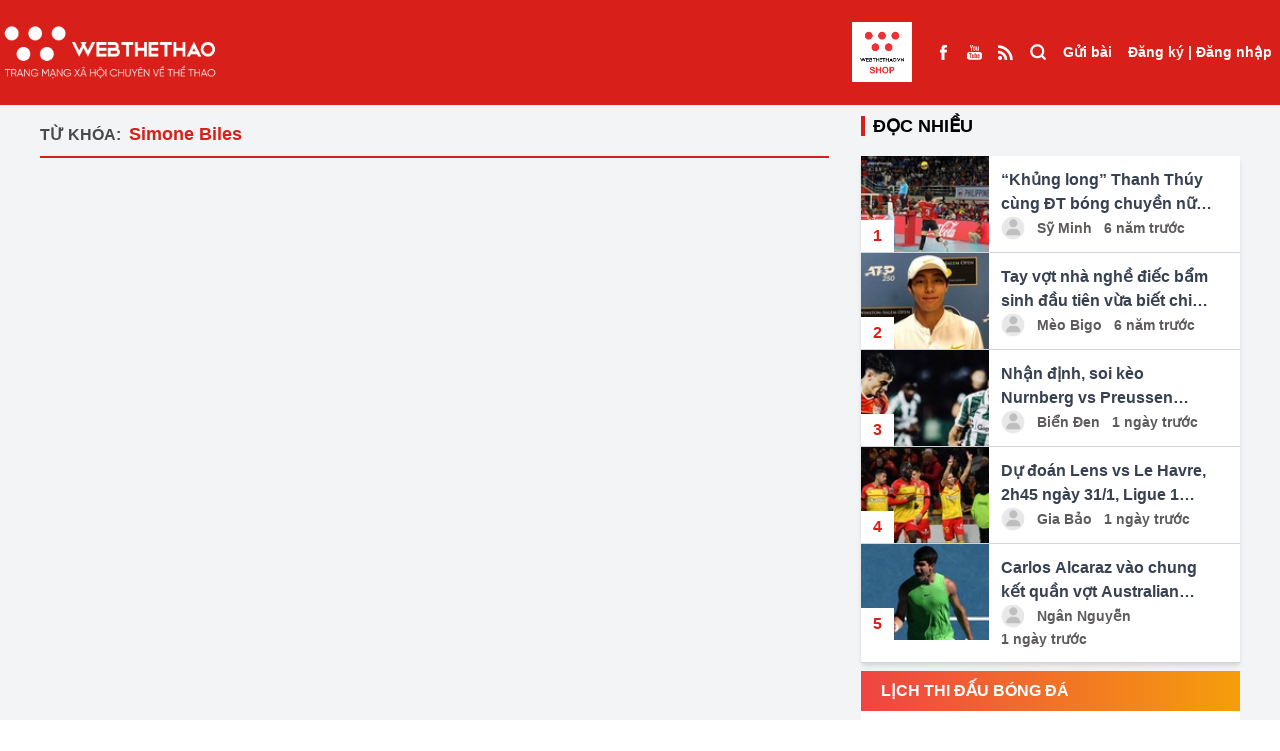

--- FILE ---
content_type: text/html; charset=UTF-8
request_url: https://webthethao.vn/tag/simone-biles/trang-2.htm
body_size: 10309
content:
<!doctype html>
<html lang="vi">

<head>
<link rel="dns-prefetch" href="//webthethao.vn">
<link rel="dns-prefetch" href="//schema.org">
<link rel="dns-prefetch" href="//www.facebook.com">
<link rel="dns-prefetch" href="//www.youtube.com">
<link rel="dns-prefetch" href="//video.mocha.com.vn">
<link rel="dns-prefetch" href="//lotus.vn">
<link rel="dns-prefetch" href="//twitter.com">
<link rel="dns-prefetch" href="//static.amcdn.vn">
<link rel="dns-prefetch" href="//pagead2.googlesyndication.com">
<link rel="dns-prefetch" href="//connect.facebook.net">
<link rel="dns-prefetch" href="//www.googletagmanager.com">
<link rel="dns-prefetch" href="//jsc.mgid.com">
<link rel="dns-prefetch" href="//fonts.googleapis.com">
<link rel="dns-prefetch" href="//shop.webthethao.vn">
<link rel="dns-prefetch" href="//cdnmedia.webthethao.vn">
<link rel="dns-prefetch" href="//media.webthethao.vn">
<link rel="dns-prefetch" href="//images.dmca.com">
    <meta charset="UTF-8">

    <meta name="viewport" device="Tablet"
          content="width=device-width, user-scalable=yes, initial-scale=0.7">

<title>Simone Biles - Trang 2</title>
<meta name="description" content="Simone Biles - Cập nhật tin tức Simone Biles mới nhất trong ngày hôm nay. Đọc báo thể thao, bóng đá 24h qua nhanh nhất trên Webthethao.vn - Trang 2">
<meta name="keywords" content="Simone Biles, thể thao, tin the thao, thể thao 24h, bong da,  webthethao">
<meta property="og:title" content="Simone Biles - Trang 2" />
<meta property="og:description" content="Simone Biles - Cập nhật tin tức Simone Biles mới nhất trong ngày hôm nay. Đọc báo thể thao, bóng đá 24h qua nhanh nhất trên Webthethao.vn - Trang 2" />
<meta property="og:url" content="https://webthethao.vn/tag/simone-biles.htm" />
<meta property="og:image" content="https://webthethao.vn/assets/images/logo/logo-dark.png" />

<meta name="twitter:title" content="Simone Biles - Trang 2" />
<meta name="twitter:description" content="Simone Biles - Cập nhật tin tức Simone Biles mới nhất trong ngày hôm nay. Đọc báo thể thao, bóng đá 24h qua nhanh nhất trên Webthethao.vn - Trang 2" />
<meta name="twitter:image0" content="https://webthethao.vn/assets/images/logo/logo-dark.png" />


<meta name="robots" content="index, follow">
<meta name="Googlebot-News" content="index, follow, archive, snippet">
<meta name="googlebot" content="index, follow, archive, snippet">
<meta name="author" content="Webthethao">
<meta name="revisit-after" content="1 days">
<meta http-equiv="content-language" itemprop="inLanguage" content="vi">
<meta http-equiv="X-UA-Compatible" content="IE=edge">
<meta name="geo.region" content="VN-HN">
<meta name="geo.position" content="21.02945;105.854444">
<meta name="ICBM" content="21.02945;105.854444">
<meta property="fb:app_id" content="2266229353611644">
<meta property="fb:pages" content="655646557910944">
<meta property="fb:pages" content="107134930868100" />
<meta name="copyright" content="Copyright © 2016 by Webthethao.vn">
<meta name="google-site-verification" content="vQ9zi8doJcHEXxQjBz7uuB9wI_lRrjQrPc_ucZV4Xrk"/>
<meta name="msvalidate.01" content="6A323F87F77507B83D7957ED4C4233DE"/>
<meta name="_mg-domain-verification" content="d9e4c41928d324c8e3be83d51d4022c7" />

<script type="application/ld+json">
    {
      "@context": "http://schema.org",
      "@type"   : "Organization",
      "url" 	: "https://webthethao.vn/",
      "logo"	: "https://webthethao.vn/assets/images/logo-webthethao.png",
      "contactPoint": [
        {
          "@type": "ContactPoint",
          "telephone": "+84-912-075-444",
          "contactType": "customer service"
        }
      ]
    }
</script>
<script type="application/ld+json">
    {
      "@context": "http://schema.org",
      "@type": "Person",
      "name": "Webthethao",
      "url": "https://webthethao.vn/",
      "sameAs": [
        "https://www.facebook.com/Webthethao/",
        "https://www.youtube.com/channel/UC2a936AmApEcBeUWnMdIoJQ",
        "http://video.mocha.com.vn/webthethao-cn40239",
        "https://lotus.vn/w/profile/14863935986803185.htm",
        "http://video.mocha.com.vn/webthethao-cn40239",
        "https://twitter.com/WebTheThaovn"
      ]
    }
</script>


    
    <script async src="https://static.amcdn.vn/tka/cdn.js" type="text/javascript"></script>
    <script>
        var arfAsync = arfAsync || [];
    </script>
    <script id="arf-core-js" onerror="window.arferrorload=true;" src="//media1.admicro.vn/cms/Arf.min.js"
            async></script>
    <link rel="dns-prefetch" href="//adi.admicro.vn"/>
    <link rel="dns-prefetch" href="//media1.admicro.vn"/>
    <link rel="dns-prefetch" href="//www.googletagmanager.com"/>
    <link rel="dns-prefetch" href="//lg1.logging.admicro.vn"/>
    <script data-ad-client="ca-pub-6520208454857133" async
            src="https://pagead2.googlesyndication.com/pagead/js/adsbygoogle.js"></script>
    <div id="fb-root"></div>
    <script async defer crossorigin="anonymous"
        src="https://connect.facebook.net/vi_VN/sdk.js#xfbml=1&version=v14.0&appId=2266229353611644&autoLogAppEvents=1"
        nonce="Ag15jZXW"></script>
    
    
    <script async src="https://www.googletagmanager.com/gtag/js?id=UA-41182053-11"></script>
    <script>
        window.dataLayer = window.dataLayer || [];
        function gtag() {
            dataLayer.push(arguments);
        }
        gtag('js', new Date());
        gtag('config', 'UA-41182053-11');
    </script>
    <script src="https://jsc.mgid.com/site/688325.js" async></script>

<link href="/fonts/fontawesome-webfont3295.woff2?db812d8a70a4e88e888744c1c9a27e89" type="font/woff2" crossorigin="anonymous">
    <script type="module" defer crossorigin src="/assets/vue/index.vue.js?time=764358388">
    </script>
    <link rel="stylesheet" href="/assets/vue/index.vue.css?time=1255388">
    <link rel="stylesheet" rel="preload" as="style" href="/assetsv3/css/tailwindcss.css?id=01520475bc474a821b9a6fc0aa77b589">
    <link rel="stylesheet"
        href="https://fonts.googleapis.com/css2?family=Material+Symbols+Outlined:opsz,wght,FILL,GRAD@24,400,0,0" />

    <meta name="csrf-token" content="cvQZMwZ8Iy78T9NloV6MLlyWZjxJznqZpV1pDmXh" />
    <style>
    .live-component {
        display: inline !important;
        height: 15px !important;
        width: auto !important;
        margin-bottom: 3px !important;
        vertical-align: middle;
    }

    .emagazine-component {
        display: inline !important;
        height: 15px !important;
        width: auto !important;
        margin-bottom: 3px !important;
        vertical-align: middle;
    }
</style>
        <link rel="stylesheet" href="/assetsv3/css/homepage.css?id=4d2fef6d8d4651d46d272ed6a258b30e">
        
    <script>
        ! function(f, b, e, v, n, t, s) {
            if (f.fbq) return;
            n = f.fbq = function() {
                n.callMethod ?
                    n.callMethod.apply(n, arguments) : n.queue.push(arguments)
            };
            if (!f._fbq) f._fbq = n;
            n.push = n;
            n.loaded = !0;
            n.version = '2.0';
            n.queue = [];
            t = b.createElement(e);
            t.async = !0;
            t.src = v;
            s = b.getElementsByTagName(e)[0];
            s.parentNode.insertBefore(t, s)
        }(window, document, 'script',
            'https://connect.facebook.net/en_US/fbevents.js');
        fbq('init', '2139548739879174');
        fbq('track', 'PageView');
    </script>
    <noscript><img height="1" width="1" style="display:none"
            src="https://www.facebook.com/tr?id=2139548739879174&ev=PageView&noscript=1" /></noscript>
    
    <script src="/assetsv3/js/handle_bg.js?id=f01c2424e886144c618ed5b94022bdb3"></script>
    <style>
        .goTop {
            position: fixed;
            bottom: 70px;
            right: 20px;
            background: rgba(248, 0, 0, .6);
            color: #fff;
            z-index: 1000;
            padding: 8px 15px 10px;
            border-radius: 50%;
            opacity: .5;
            transition: opacity .2s ease-in-out;
            width: 50px;
            height: 50px;
            display: flex;
        }

        .build-advertisements-local {
            width: 100%;
            height: auto;
            text-align: center;
            padding: 10px 0;
            background-color: #cac8c8;
            font-weight: bold;
        }

        .bg-seagames {
            background: url('/assetsv3/img/bg-seagames.png');
            background-repeat: no-repeat;
            background-attachment: fixed;
            background-position: center;
            background-size: cover
        }

        .bg-asiad {
            background: url('/assetsv3/img/asiad-banner.jpg');
            background-repeat: no-repeat;
            background-attachment: fixed;
            background-position: center;
            background-size: cover
        }

        .bg-euro {
            background: url('/assets/images/bg-euro2024.jpg');
            background-repeat: no-repeat;
            background-attachment: fixed;
            background-position: center;
            background-size: cover
        }

        .euro-menu {
            background: url('/assetsv3/img/euro_team/logo2024.png') no-repeat center center;
            width: 60px;
            height: 60px;
            background-position: center;
            background-size: cover
        }

        .olympic-menu {
            background: url('/assetsv3/img/olympic24.png') no-repeat center center;
            width: 60px;
            height: 68px;
            background-position: center;
            background-size: cover
        }

        /* #redirect {
            position: fixed;
            top: 0;
            left: 0;
            right: 0;
            bottom: 0;
            z-index: 10000000;
            width: 100vw;
            height: 100vh;
            background: #fff;
        } */
    </style>
</head>

<body
    class="">
    
    <div id="normal" class="">
        <div>
            <div class="relative z-40">
    </div>
<header class="bg-D81F19 text-sm font-bold text-white fixed top-0 left-0 w-full z-190" id="header">
    <div class="mx-auto container" style="max-width: 1650px">
        <div class="container-xl" style="margin: 0!important">
            <div class="flex justify-between">
                <ul class="flex items-center flex-grow">
                    <li class="xl:hidden">
                        <label for="select-box-menu" class="h-full px-2.5 grid place-items-center cursor-pointer">
                            <svg viewBox="0 0 24 24" width="24" height="24" stroke="currentColor"
                                stroke-width="3" fill="none" stroke-linecap="round" stroke-linejoin="round"
                                class="css-i6dzq1">
                                <line x1="21" y1="10" x2="3" y2="10"></line>
                                <line x1="21" y1="6" x2="3" y2="6"></line>
                                <line x1="21" y1="14" x2="3" y2="14"></line>
                                <line x1="21" y1="18" x2="3" y2="18"></line>
                            </svg>
                        </label>
                    </li>
                    <li class="h-full">
                        <a class="grid place-items-center h-full logo-light" href="/">
                            <img loading="lazy" alt="Thể thao - Tin tức thể thao 24h mới nhất - Đọc báo thể thao 24/7"
                                title="Thể thao - Tin tức thể thao 24h mới nhất - Đọc báo thể thao 24/7"
                                class="w-full h-auto" src="/assetsv3/img/logo-light.png">
                        </a>
                    </li>
                    
                    
                                        <li class="flex-1">
                    </li>
                     <li class="h-full block mr-4">
                            <a class="grid place-items-center h-full" href="https://shop.webthethao.vn" title="SHOP WEBTHETHAO" target="blank">
                                <img src="/assets/images/logo_webshop.jpg" style="width: 60px; height: auto" alt="">
                            </a>
                        </li>
                    <li class="h-full hidden xl:flex">
                        <a class="grid place-items-center h-full px-2" href="https://www.facebook.com/Webthethao/"
                            target="_blank">
                            <span>
                                <img loading="lazy" src="/assetsv3/img/Facebook.svg" alt="">
                            </span>
                        </a>
                        <a class="grid place-items-center h-full px-2"
                            href="https://www.youtube.com/channel/UCXtlD2njsXWo2HoPfSC-rsQ" target="_blank">
                            <span>
                                <img loading="lazy" src="/assetsv3/img/Youtube.svg" alt="">
                            </span>
                        </a>
                        <a class="grid place-items-center h-full px-2" href="https://webthethao.vn/rss/rss.php"
                            target="_blank">
                            <span>
                                <img loading="lazy" src="/assetsv3/img/rss_feed_black_24dp.svg" alt="">
                            </span>
                        </a>
                    </li>
                    <li class="h-full xl:hidden lg:flex">
                        <a class="grid place-items-center h-full px-2.5 font-medium" href="/tim-kiem.htm">
                            <span class="">
                                <svg viewBox="0 0 24 20" width="18" height="18" stroke="currentColor"
                                    stroke-width="3" fill="none" stroke-linecap="round" stroke-linejoin="round"
                                    class="css-i6dzq1">
                                    <circle cx="11" cy="11" r="8"></circle>
                                    <line x1="21" y1="21" x2="16.65" y2="16.65"></line>
                                </svg>
                            </span>
                        </a>
                    </li>
                </ul>
                <ul class="flex">
                    <li class="h-full hidden xl:block">
                        <a class="grid place-items-center h-full px-2 font-medium" href="/tim-kiem.htm">
                            <span class="">
                                <svg viewBox="0 0 24 24" width="18" height="18" stroke="currentColor"
                                    stroke-width="3" fill="none" stroke-linecap="round" stroke-linejoin="round"
                                    class="css-i6dzq1">
                                    <circle cx="11" cy="11" r="8"></circle>
                                    <line x1="21" y1="21" x2="16.65" y2="16.65"></line>
                                </svg>
                            </span>
                        </a>
                    </li>
                    <li class="h-full" id="post">
                    </li>
                    <li class="h-full">
                        <div id="user" class="grid place-items-center h-full px-2">

                        </div>
                    </li>
                </ul>
            </div>
        </div>
    </div>

    <input type="checkbox" id="select-box-menu" class="hidden">
    <div class="menu-hidden transform -translate-x-full bg-white fixed w-96 top-0 z-190 text-black h-screen">
        <ul class="flex justify-between bg-gray-200 h-16 divide-x divide-dashed divide-gray-300">
            <li class="w-2/5">
                <a class="flex h-full w-full border-b border-gray-300" href="/">
                    <span class="m-auto w-10">
                        <img loading="lazy" class="w-full h-auto" src="/assetsv3/img/logo.png?id=28e93c043e0faf0db21f9953d94fe981"
                            alt="">
                    </span>
                </a>
            </li>
            <li class="w-1/5 bg-white">
                <a class="flex h-full w-full border-b border-gray-300" href="https://www.facebook.com/Webthethao/">
                    <span class="m-auto">
                        <svg viewBox="0 0 24 24" width="18" height="18" stroke="currentColor"
                            stroke-width="2" fill="none" stroke-linecap="round" stroke-linejoin="round"
                            class="css-i6dzq1">
                            <path d="M18 2h-3a5 5 0 0 0-5 5v3H7v4h3v8h4v-8h3l1-4h-4V7a1 1 0 0 1 1-1h3z"></path>
                        </svg>
                    </span>
                </a>
            </li>
            <li class="w-1/5 bg-white">
                <a class="flex h-full w-full border-b border-gray-300"
                    href="https://www.youtube.com/channel/UCXtlD2njsXWo2HoPfSC-rsQ">
                    <span class="m-auto">
                        <svg viewBox="0 0 24 24" width="18" height="18" stroke="currentColor"
                            stroke-width="2" fill="none" stroke-linecap="round" stroke-linejoin="round"
                            class="css-i6dzq1">
                            <path
                                d="M22.54 6.42a2.78 2.78 0 0 0-1.94-2C18.88 4 12 4 12 4s-6.88 0-8.6.46a2.78 2.78 0 0 0-1.94 2A29 29 0 0 0 1 11.75a29 29 0 0 0 .46 5.33A2.78 2.78 0 0 0 3.4 19c1.72.46 8.6.46 8.6.46s6.88 0 8.6-.46a2.78 2.78 0 0 0 1.94-2 29 29 0 0 0 .46-5.25 29 29 0 0 0-.46-5.33z">
                            </path>
                            <polygon points="9.75 15.02 15.5 11.75 9.75 8.48 9.75 15.02"></polygon>
                        </svg>
                    </span>
                </a>
            </li>
            <li class="w-1/5 bg-white">
                <label class="flex h-full w-full border-b border-gray-300 cursor-pointer" for="select-box-menu">
                    <span class="m-auto">
                        <svg viewBox="0 0 24 24" width="18" height="18" stroke="currentColor"
                            stroke-width="3" fill="none" stroke-linecap="round" stroke-linejoin="round"
                            class="css-i6dzq1">
                            <line x1="18" y1="6" x2="6" y2="18"></line>
                            <line x1="6" y1="6" x2="18" y2="18"></line>
                        </svg>
                    </span>
                </label>
            </li>
        </ul>
        <div class="bg-gray-100 p-5">
            <span class="font-bold text-sm">Danh mục</span>
        </div>
        <ul class="">
                            <li class="border-b border-gray-300">
                    <a class="px-3 py-5 block w-full h-full" href="/bong-ro.htm">
                        <span class="inline-block align-middle">
                            <svg viewBox="0 0 24 24" width="32" height="32" stroke="#ffffff"
                                stroke-width="2" fill="#D81F19" stroke-linecap="round" stroke-linejoin="round"
                                class="css-i6dzq1">
                                <circle cx="12" cy="12" r="10"></circle>
                                <circle cx="12" cy="12" r="4"></circle>
                                <line x1="4.93" y1="4.93" x2="9.17" y2="9.17"></line>
                                <line x1="14.83" y1="14.83" x2="19.07" y2="19.07"></line>
                                <line x1="14.83" y1="9.17" x2="19.07" y2="4.93"></line>
                                <line x1="14.83" y1="9.17" x2="18.36" y2="5.64"></line>
                                <line x1="4.93" y1="19.07" x2="9.17" y2="14.83"></line>
                            </svg>
                        </span>
                        <span class="align-middle font-bold text-sm"> Bóng rổ </span>
                    </a>
                </li>
                            <li class="border-b border-gray-300">
                    <a class="px-3 py-5 block w-full h-full" href="/mma-boxing.htm">
                        <span class="inline-block align-middle">
                            <svg viewBox="0 0 24 24" width="32" height="32" stroke="#ffffff"
                                stroke-width="2" fill="#D81F19" stroke-linecap="round" stroke-linejoin="round"
                                class="css-i6dzq1">
                                <circle cx="12" cy="12" r="10"></circle>
                                <circle cx="12" cy="12" r="4"></circle>
                                <line x1="4.93" y1="4.93" x2="9.17" y2="9.17"></line>
                                <line x1="14.83" y1="14.83" x2="19.07" y2="19.07"></line>
                                <line x1="14.83" y1="9.17" x2="19.07" y2="4.93"></line>
                                <line x1="14.83" y1="9.17" x2="18.36" y2="5.64"></line>
                                <line x1="4.93" y1="19.07" x2="9.17" y2="14.83"></line>
                            </svg>
                        </span>
                        <span class="align-middle font-bold text-sm"> Võ Thuật </span>
                    </a>
                </li>
                            <li class="border-b border-gray-300">
                    <a class="px-3 py-5 block w-full h-full" href="/bong-da-quoc-te.htm">
                        <span class="inline-block align-middle">
                            <svg viewBox="0 0 24 24" width="32" height="32" stroke="#ffffff"
                                stroke-width="2" fill="#D81F19" stroke-linecap="round" stroke-linejoin="round"
                                class="css-i6dzq1">
                                <circle cx="12" cy="12" r="10"></circle>
                                <circle cx="12" cy="12" r="4"></circle>
                                <line x1="4.93" y1="4.93" x2="9.17" y2="9.17"></line>
                                <line x1="14.83" y1="14.83" x2="19.07" y2="19.07"></line>
                                <line x1="14.83" y1="9.17" x2="19.07" y2="4.93"></line>
                                <line x1="14.83" y1="9.17" x2="18.36" y2="5.64"></line>
                                <line x1="4.93" y1="19.07" x2="9.17" y2="14.83"></line>
                            </svg>
                        </span>
                        <span class="align-middle font-bold text-sm"> Bóng đá QT </span>
                    </a>
                </li>
                            <li class="border-b border-gray-300">
                    <a class="px-3 py-5 block w-full h-full" href="/bong-da-viet-nam.htm">
                        <span class="inline-block align-middle">
                            <svg viewBox="0 0 24 24" width="32" height="32" stroke="#ffffff"
                                stroke-width="2" fill="#D81F19" stroke-linecap="round" stroke-linejoin="round"
                                class="css-i6dzq1">
                                <circle cx="12" cy="12" r="10"></circle>
                                <circle cx="12" cy="12" r="4"></circle>
                                <line x1="4.93" y1="4.93" x2="9.17" y2="9.17"></line>
                                <line x1="14.83" y1="14.83" x2="19.07" y2="19.07"></line>
                                <line x1="14.83" y1="9.17" x2="19.07" y2="4.93"></line>
                                <line x1="14.83" y1="9.17" x2="18.36" y2="5.64"></line>
                                <line x1="4.93" y1="19.07" x2="9.17" y2="14.83"></line>
                            </svg>
                        </span>
                        <span class="align-middle font-bold text-sm"> Bóng đá Việt Nam </span>
                    </a>
                </li>
                            <li class="border-b border-gray-300">
                    <a class="px-3 py-5 block w-full h-full" href="/cardio-fitness.htm">
                        <span class="inline-block align-middle">
                            <svg viewBox="0 0 24 24" width="32" height="32" stroke="#ffffff"
                                stroke-width="2" fill="#D81F19" stroke-linecap="round" stroke-linejoin="round"
                                class="css-i6dzq1">
                                <circle cx="12" cy="12" r="10"></circle>
                                <circle cx="12" cy="12" r="4"></circle>
                                <line x1="4.93" y1="4.93" x2="9.17" y2="9.17"></line>
                                <line x1="14.83" y1="14.83" x2="19.07" y2="19.07"></line>
                                <line x1="14.83" y1="9.17" x2="19.07" y2="4.93"></line>
                                <line x1="14.83" y1="9.17" x2="18.36" y2="5.64"></line>
                                <line x1="4.93" y1="19.07" x2="9.17" y2="14.83"></line>
                            </svg>
                        </span>
                        <span class="align-middle font-bold text-sm"> Chạy  &amp;  Fitness </span>
                    </a>
                </li>
                            <li class="border-b border-gray-300">
                    <a class="px-3 py-5 block w-full h-full" href="/esports.htm">
                        <span class="inline-block align-middle">
                            <svg viewBox="0 0 24 24" width="32" height="32" stroke="#ffffff"
                                stroke-width="2" fill="#D81F19" stroke-linecap="round" stroke-linejoin="round"
                                class="css-i6dzq1">
                                <circle cx="12" cy="12" r="10"></circle>
                                <circle cx="12" cy="12" r="4"></circle>
                                <line x1="4.93" y1="4.93" x2="9.17" y2="9.17"></line>
                                <line x1="14.83" y1="14.83" x2="19.07" y2="19.07"></line>
                                <line x1="14.83" y1="9.17" x2="19.07" y2="4.93"></line>
                                <line x1="14.83" y1="9.17" x2="18.36" y2="5.64"></line>
                                <line x1="4.93" y1="19.07" x2="9.17" y2="14.83"></line>
                            </svg>
                        </span>
                        <span class="align-middle font-bold text-sm"> ESPORTS </span>
                    </a>
                </li>
                            <li class="border-b border-gray-300">
                    <a class="px-3 py-5 block w-full h-full" href="/bong-chuyen.htm">
                        <span class="inline-block align-middle">
                            <svg viewBox="0 0 24 24" width="32" height="32" stroke="#ffffff"
                                stroke-width="2" fill="#D81F19" stroke-linecap="round" stroke-linejoin="round"
                                class="css-i6dzq1">
                                <circle cx="12" cy="12" r="10"></circle>
                                <circle cx="12" cy="12" r="4"></circle>
                                <line x1="4.93" y1="4.93" x2="9.17" y2="9.17"></line>
                                <line x1="14.83" y1="14.83" x2="19.07" y2="19.07"></line>
                                <line x1="14.83" y1="9.17" x2="19.07" y2="4.93"></line>
                                <line x1="14.83" y1="9.17" x2="18.36" y2="5.64"></line>
                                <line x1="4.93" y1="19.07" x2="9.17" y2="14.83"></line>
                            </svg>
                        </span>
                        <span class="align-middle font-bold text-sm"> Bóng chuyền </span>
                    </a>
                </li>
                            <li class="border-b border-gray-300">
                    <a class="px-3 py-5 block w-full h-full" href="/cac-mon-the-thao-khac.htm">
                        <span class="inline-block align-middle">
                            <svg viewBox="0 0 24 24" width="32" height="32" stroke="#ffffff"
                                stroke-width="2" fill="#D81F19" stroke-linecap="round" stroke-linejoin="round"
                                class="css-i6dzq1">
                                <circle cx="12" cy="12" r="10"></circle>
                                <circle cx="12" cy="12" r="4"></circle>
                                <line x1="4.93" y1="4.93" x2="9.17" y2="9.17"></line>
                                <line x1="14.83" y1="14.83" x2="19.07" y2="19.07"></line>
                                <line x1="14.83" y1="9.17" x2="19.07" y2="4.93"></line>
                                <line x1="14.83" y1="9.17" x2="18.36" y2="5.64"></line>
                                <line x1="4.93" y1="19.07" x2="9.17" y2="14.83"></line>
                            </svg>
                        </span>
                        <span class="align-middle font-bold text-sm"> Môn thể thao khác </span>
                    </a>
                </li>
                        <li class="border-b border-gray-300">
                <a class="px-3 py-5 block w-full h-full" href="https://shop.webthethao.vn" title="SHOP WEBTHETHAO"
                    target="blank">
                    <span class="inline-block align-middle">
                        <svg viewBox="0 0 24 24" width="32" height="32" stroke="#ffffff" stroke-width="2"
                            fill="#D81F19" stroke-linecap="round" stroke-linejoin="round" class="css-i6dzq1">
                            <circle cx="12" cy="12" r="10"></circle>
                            <circle cx="12" cy="12" r="4"></circle>
                            <line x1="4.93" y1="4.93" x2="9.17" y2="9.17"></line>
                            <line x1="14.83" y1="14.83" x2="19.07" y2="19.07"></line>
                            <line x1="14.83" y1="9.17" x2="19.07" y2="4.93"></line>
                            <line x1="14.83" y1="9.17" x2="18.36" y2="5.64"></line>
                            <line x1="4.93" y1="19.07" x2="9.17" y2="14.83"></line>
                        </svg>
                    </span>
                    <span class="align-middle font-bold text-sm uppercase">SHOP WEBTHETHAO</span>
                </a>
            </li>
        </ul>
    </div>
    <label for="select-box-menu"
        class="hidden cursor-pointer fixed top-0 left-0 bottom-0 right-0 bg-gray-200 bg-opacity-30 over-lay z-180"></label>
</header>

<div class="bg-gray-100" style="height: 100px">

</div>

<div class="bg-gray-100 mx-auto relative z-40">
            <div class="ads-block " data-pos="102" data-allpage="false" data-groupid="1">
            <div align="center">
                <div data-id='Wn4gakSGg' class='build-advertisements banner-advertisements  ' style=''><zone id="jn6usc7v"></zone><script>arfAsync.push("jn6usc7v");</script>
</div>
            </div>
        </div>
    </div>
                    <section class="bg-gray-100">
                       <div class="container mx-auto">
            <div class="grid grid-cols-12 gap-x-8">
                <div class="col-span-12 lg:col-span-8">
                    <div class="py-3">
                        <div class="font-bold mt-2 pb-2 border-b-2 border-D81F19">
    <span class="inline-block mr-1 uppercase text-4B4A4A">Từ khóa:</span>
    <h1 class="text-D81F19 inline-block text-lg">Simone Biles</h1>
</div>


                    </div>
                </div>

                <div class="col-span-12 lg:col-span-4">
                    <div class="py-3">
                        <div class="mb-2">
    <div class="">
        <div class="block-title">
            <div class="font-semibold text-lg">
                <span class="uppercase border-l-4 border-D81F19 pl-2">
                    Đọc nhiều
                </span>
            </div>
        </div>
        <div class="bg-white shadow-md mt-4">
                            <div class="flex border-b border-gray-300">
                    <a href="/tin-the-thao-khac/khung-long-thanh-thuy-cung-dt-bong-chuyen-nu-duoc-treo-thuong-khung-neu-thang-indonesia-109769.htm">
                        <div class="flex-shrink-0 w-32 h-24 relative">
                            <img loading="lazy" class="w-full h-full object-center object-cover"
                                src="https://cdnmedia.webthethao.vn/thumb/125-90/uploads/img/files/images/fullsize/2019/12/05/khung-long-thanh-thuy-cung-dt-bong-chuyen-nu-duoc-treo-thuong-khung-neu-thang-indonesia.jpg"
                                alt="“Khủng long” Thanh Thúy cùng ĐT bóng chuyền nữ được treo thưởng &quot;khủng&quot; nếu thắng Indonesia">
                            <span
                                class="px-3 py-1 bg-white absolute bottom-0 font-semibold text-D81F19">1</span>
                        </div>
                    </a>
                  <div class="p-3">
                    <a href="/tin-the-thao-khac/khung-long-thanh-thuy-cung-dt-bong-chuyen-nu-duoc-treo-thuong-khung-neu-thang-indonesia-109769.htm">
                        <p class=" h-12 text-gray-700 text-base font-semibold mr-3 overflow-hidden overflow-ellipsis"
                            style=" display: -webkit-box;
                        -webkit-box-orient: vertical;
                          -webkit-line-clamp: 2;">
                            “Khủng long” Thanh Thúy cùng ĐT bóng chuyền nữ được treo thưởng &quot;khủng&quot; nếu thắng Indonesia</p>
                    </a>
                    <div class="author-title-md">
                        <a class=""
        href=" /tac-gia/sy-minh.htm ">
        <span class="avatar inline-block align-middle w-7 h-7 rounded-full overflow-hidden mr-2"><img
                class="w-full h-full object-cover object-center"
                src=" /assetsv3/img/user-default.png "
                alt=""></span>

    </a>


    <a class="" href="/tac-gia/sy-minh.htm">
        <span class="inline-block align-middle mr-2">
            Sỹ Minh
        </span>
    </a>
<span class="inline-block align-middle">6 năm trước</span>

                    </div>
                  </div>

                </div>
                            <div class="flex border-b border-gray-300">
                    <a href="/tennis/tay-vot-nha-nghe-diec-bam-sinh-dau-tien-vua-biet-chien-thang-atp-tour-97832.htm">
                        <div class="flex-shrink-0 w-32 h-24 relative">
                            <img loading="lazy" class="w-full h-full object-center object-cover"
                                src="https://cdnmedia.webthethao.vn/thumb/125-90/uploads/img/files/images/fullsize/2019/08/23/tay-vot-nha-nghe-diec-bam-sinh-dau-tien-vua-biet-chien-thang-atp-tour.jpg"
                                alt="Tay vợt nhà nghề điếc bẩm sinh đầu tiên vừa biết chiến thắng ATP Tour">
                            <span
                                class="px-3 py-1 bg-white absolute bottom-0 font-semibold text-D81F19">2</span>
                        </div>
                    </a>
                  <div class="p-3">
                    <a href="/tennis/tay-vot-nha-nghe-diec-bam-sinh-dau-tien-vua-biet-chien-thang-atp-tour-97832.htm">
                        <p class=" h-12 text-gray-700 text-base font-semibold mr-3 overflow-hidden overflow-ellipsis"
                            style=" display: -webkit-box;
                        -webkit-box-orient: vertical;
                          -webkit-line-clamp: 2;">
                            Tay vợt nhà nghề điếc bẩm sinh đầu tiên vừa biết chiến thắng ATP Tour</p>
                    </a>
                    <div class="author-title-md">
                        <a class=""
        href=" /tac-gia/meo-bigo.htm ">
        <span class="avatar inline-block align-middle w-7 h-7 rounded-full overflow-hidden mr-2"><img
                class="w-full h-full object-cover object-center"
                src=" /assetsv3/img/user-default.png "
                alt=""></span>

    </a>


    <a class="" href="/tac-gia/meo-bigo.htm">
        <span class="inline-block align-middle mr-2">
            Mèo Bigo
        </span>
    </a>
<span class="inline-block align-middle">6 năm trước</span>

                    </div>
                  </div>

                </div>
                            <div class="flex border-b border-gray-300">
                    <a href="/nhan-dinh-bong-da-duc/nhan-dinh-soi-keo-nurnberg-vs-preussen-munster-loi-the-san-nha-bleJhDRgR.htm">
                        <div class="flex-shrink-0 w-32 h-24 relative">
                            <img loading="lazy" class="w-full h-full object-center object-cover"
                                src="https://cdnmedia.webthethao.vn/thumb/125-90/uploads/2026-01-30/Nurnberg-vs-Preussen-Munster.jpg"
                                alt="Nhận định, soi kèo Nurnberg vs Preussen Munster: Lợi thế sân nhà">
                            <span
                                class="px-3 py-1 bg-white absolute bottom-0 font-semibold text-D81F19">3</span>
                        </div>
                    </a>
                  <div class="p-3">
                    <a href="/nhan-dinh-bong-da-duc/nhan-dinh-soi-keo-nurnberg-vs-preussen-munster-loi-the-san-nha-bleJhDRgR.htm">
                        <p class=" h-12 text-gray-700 text-base font-semibold mr-3 overflow-hidden overflow-ellipsis"
                            style=" display: -webkit-box;
                        -webkit-box-orient: vertical;
                          -webkit-line-clamp: 2;">
                            Nhận định, soi kèo Nurnberg vs Preussen Munster: Lợi thế sân nhà</p>
                    </a>
                    <div class="author-title-md">
                        <a class=""
        href=" /tac-gia/bien-den.htm ">
        <span class="avatar inline-block align-middle w-7 h-7 rounded-full overflow-hidden mr-2"><img
                class="w-full h-full object-cover object-center"
                src=" /assetsv3/img/user-default.png "
                alt=""></span>

    </a>


    <a class="" href="/tac-gia/bien-den.htm">
        <span class="inline-block align-middle mr-2">
            Biển Đen
        </span>
    </a>
<span class="inline-block align-middle">1 ngày trước</span>

                    </div>
                  </div>

                </div>
                            <div class="flex border-b border-gray-300">
                    <a href="/bong-da-quoc-te/du-doan-lens-vs-le-havre-2h45-ngay-311-ligue-1-202526-rldQHIggR.htm">
                        <div class="flex-shrink-0 w-32 h-24 relative">
                            <img loading="lazy" class="w-full h-full object-center object-cover"
                                src="https://cdnmedia.webthethao.vn/thumb/125-90/uploads/2026-01-29/lens-le-havre.jpg"
                                alt="Dự đoán Lens vs Le Havre, 2h45 ngày 31/1, Ligue 1 2025/26">
                            <span
                                class="px-3 py-1 bg-white absolute bottom-0 font-semibold text-D81F19">4</span>
                        </div>
                    </a>
                  <div class="p-3">
                    <a href="/bong-da-quoc-te/du-doan-lens-vs-le-havre-2h45-ngay-311-ligue-1-202526-rldQHIggR.htm">
                        <p class=" h-12 text-gray-700 text-base font-semibold mr-3 overflow-hidden overflow-ellipsis"
                            style=" display: -webkit-box;
                        -webkit-box-orient: vertical;
                          -webkit-line-clamp: 2;">
                            Dự đoán Lens vs Le Havre, 2h45 ngày 31/1, Ligue 1 2025/26</p>
                    </a>
                    <div class="author-title-md">
                        <a class=""
        href=" /tac-gia/gia-bao.htm ">
        <span class="avatar inline-block align-middle w-7 h-7 rounded-full overflow-hidden mr-2"><img
                class="w-full h-full object-cover object-center"
                src=" /assetsv3/img/user-default.png "
                alt=""></span>

    </a>


    <a class="" href="/tac-gia/gia-bao.htm">
        <span class="inline-block align-middle mr-2">
            Gia Bảo
        </span>
    </a>
<span class="inline-block align-middle">1 ngày trước</span>

                    </div>
                  </div>

                </div>
                            <div class="flex border-b border-gray-300">
                    <a href="/tennis/carlos-alcaraz-vao-chung-ket-quan-vot-australian-open-2026-san-sang-xo-do-ky-luc-cua-nadal-zddNNdgRg.htm">
                        <div class="flex-shrink-0 w-32 h-24 relative">
                            <img loading="lazy" class="w-full h-full object-center object-cover"
                                src="https://cdnmedia.webthethao.vn/thumb/125-90/uploads/Chau-La/ten-300126-alcaraz.jpg"
                                alt="Carlos Alcaraz vào chung kết quần vợt Australian Open 2026: Sẵn sàng xô đổ kỷ lục của Nadal">
                            <span
                                class="px-3 py-1 bg-white absolute bottom-0 font-semibold text-D81F19">5</span>
                        </div>
                    </a>
                  <div class="p-3">
                    <a href="/tennis/carlos-alcaraz-vao-chung-ket-quan-vot-australian-open-2026-san-sang-xo-do-ky-luc-cua-nadal-zddNNdgRg.htm">
                        <p class=" h-12 text-gray-700 text-base font-semibold mr-3 overflow-hidden overflow-ellipsis"
                            style=" display: -webkit-box;
                        -webkit-box-orient: vertical;
                          -webkit-line-clamp: 2;">
                            Carlos Alcaraz vào chung kết quần vợt Australian Open 2026: Sẵn sàng xô đổ kỷ lục của Nadal</p>
                    </a>
                    <div class="author-title-md">
                        <a class=""
        href=" /tac-gia/ngan-nguyen.htm ">
        <span class="avatar inline-block align-middle w-7 h-7 rounded-full overflow-hidden mr-2"><img
                class="w-full h-full object-cover object-center"
                src=" /assetsv3/img/user-default.png "
                alt=""></span>

    </a>


    <a class="" href="/tac-gia/ngan-nguyen.htm">
        <span class="inline-block align-middle mr-2">
            Ngân Nguyễn
        </span>
    </a>
<span class="inline-block align-middle">1 ngày trước</span>

                    </div>
                  </div>

                </div>
                    </div>
    </div>
</div>

                        <div class="mb-4">
    <p class="uppercase py-2 px-5 font-bold text-white bg-gradient-to-r from-red-500  to-yellow-500">Lịch thi đấu bóng đá</p>
    <div class="bg-white p-4 space-y-4">
        <a href="https://webthethao.vn/lich-thi-dau-the-thao/lich-thi-dau-cup-c1-chau-au-20222023-Wig6tB7Vg.htm" class="flex items-center text-4B4A4A">
            <div class="mr-3 w-5 h-5 flex-shrink-0">
                <img loading="lazy" class="thumbnail" src="/assetsv3/img/logo-team/champion.png" alt="">
            </div>
            <span class="font-semibold text-sm">
                UEFA Champions League
            </span>
        </a>
        <a href="https://webthethao.vn/lich-thi-dau-the-thao/lich-thi-dau-cup-c2-chau-au-20222023-qGFHB7IVR.htm" class="flex items-center text-4B4A4A">
            <div class="mr-3 w-5 h-5 flex-shrink-0">
                <img loading="lazy" class="thumbnail" src="/assetsv3/img/logo-team/europa.png" alt="">
            </div>
            <span class="font-semibold text-sm">
                UEFA Europa League
            </span>
        </a>
        <a href="https://webthethao.vn/lich-thi-dau-the-thao/lich-thi-dau-bong-da-ngoai-hang-anh-202021-hom-nay-ngay-mai-ZSdcredMR.htm" class="flex items-center text-4B4A4A">
            <div class="mr-3 w-5 h-5 flex-shrink-0">
                <img loading="lazy" class="thumbnail" src="/assetsv3/img/logo-team/premier.jpg" alt="">
            </div>
            <span class="font-semibold text-sm">
                Premier League
            </span>
        </a>
        <a href="https://webthethao.vn/lich-thi-dau-the-thao/lich-thi-dau-bong-da-tay-ban-nha-la-liga-20202021-hom-nay-pbMNshFGg.htm" class="flex items-center text-4B4A4A">
            <div class="mr-3 w-5 h-5 flex-shrink-0">
                <img loading="lazy" class="thumbnail" src="/assetsv3/img/logo-team/laliga.jpg" alt="">
            </div>
            <span class="font-semibold text-sm">
                Laliga
            </span>
        </a>
        <a href="https://webthethao.vn/lich-thi-dau-the-thao/lich-thi-dau-bong-da-duc-lich-truc-tiep-bundesliga-hom-nay-XncqHoFMR.htm" class="flex items-center text-4B4A4A">
            <div class="mr-3 w-5 h-5 flex-shrink-0">
                <img loading="lazy" class="thumbnail" src="/assetsv3/img/logo-team/bundesliga.png" alt="">
            </div>
            <span class="font-semibold text-sm">
                Bundesliga
            </span>
        </a>
        <a href="https://webthethao.vn/lich-thi-dau-the-thao/lich-thi-dau-bong-da-y-lich-truc-tiep-serie-a-hom-nay-6ioEVTKGg.htm" class="flex items-center text-4B4A4A">
            <div class="mr-3 w-5 h-5 flex-shrink-0">
                <img loading="lazy" class="thumbnail" src="/assetsv3/img/logo-team/seriea.png"
                     alt="">
            </div>
            <span class="font-semibold text-sm">
                Seria A
            </span>
        </a>
        <a href="https://webthethao.vn/lich-thi-dau-the-thao/lich-thi-dau-bong-da-phap-lich-truc-tiep-ligue-1-uwCOsitMR.htm" class="flex items-center text-4B4A4A">
            <div class="mr-3 w-5 h-5 flex-shrink-0">
                <img loading="lazy"  class=thumbnailr"   src="/assetsv3/img/logo-team/ligue1.png" alt="">
            </div>
            <span class="font-semibold text-sm">
                League 1
            </span>
        </a>
        <a href="https://webthethao.vn/lich-thi-dau-the-thao/lich-thi-dau-v-league-2020-lich-bong-da-viet-nam-hom-nay-bap9S6dGR.htm" class="flex items-center text-4B4A4A">
            <div class="mr-3 w-5 h-5 flex-shrink-0">
                <img loading="lazy" class="thumbnail" src="/assetsv3/img/logo-team/champion.png" alt="">
            </div>
           <span class="font-semibold text-sm">
               V-League
           </span>
        </a>
    </div>
</div>

                        <section class="text-4B4A4A mb-3">
    <div>
        <span class="inline-block border-l-4 pl-4 mb-3 border-D81F19 uppercase font-semibold">Nhận định</span>
    </div>
  <div class="space-y-2">
                <div class="flex space-x-5">
              <a href="/nhan-dinh-anh/nhan-dinh-soi-keo-liverpool-vs-newcastle-cuoc-chien-can-nao-SLVU8DggR.htm" class="flex-shrink-0 w-28 h-20 rounded overflow-hidden">
                  <img loading="lazy" class="thumbnail" src="https://cdnmedia.webthethao.vn/thumb/300-200/uploads/2026-01-30/Liverpool-vs-Newcastle.jpg" alt="Nhận định, soi kèo Liverpool vs Newcastle: Cuộc chiến cân não">
              </a>
              <div>
                  <h3 class="font-semibold"><a href="/nhan-dinh-anh/nhan-dinh-soi-keo-liverpool-vs-newcastle-cuoc-chien-can-nao-SLVU8DggR.htm">Nhận định, soi kèo Liverpool vs Newcastle: Cuộc chiến cân não</a></h3>
                  <div class="author-title-md">
                    <a class=""
        href=" /tac-gia/yen-lang.htm ">
        <span class="avatar inline-block align-middle w-7 h-7 rounded-full overflow-hidden mr-2"><img
                class="w-full h-full object-cover object-center"
                src=" /assetsv3/img/user-default.png "
                alt=""></span>

    </a>


    <a class="" href="/tac-gia/yen-lang.htm">
        <span class="inline-block align-middle mr-2">
            Yên Lãng
        </span>
    </a>
<span class="inline-block align-middle">17 giờ trước</span>

                </div>
              </div>
          </div>
                <div class="flex space-x-5">
              <a href="/nhan-dinh-bong-da-tay-ban-nha/nhan-dinh-soi-keo-elche-vs-barcelona-xay-chac-ngoi-dau-iwk18vgRg.htm" class="flex-shrink-0 w-28 h-20 rounded overflow-hidden">
                  <img loading="lazy" class="thumbnail" src="https://cdnmedia.webthethao.vn/thumb/300-200/uploads/2026-01-30/Elche-vs-Barcelona.jpg" alt="Nhận định, soi kèo Elche vs Barcelona: Xây chắc ngôi đầu">
              </a>
              <div>
                  <h3 class="font-semibold"><a href="/nhan-dinh-bong-da-tay-ban-nha/nhan-dinh-soi-keo-elche-vs-barcelona-xay-chac-ngoi-dau-iwk18vgRg.htm">Nhận định, soi kèo Elche vs Barcelona: Xây chắc ngôi đầu</a></h3>
                  <div class="author-title-md">
                    <a class=""
        href=" /tac-gia/bien-den.htm ">
        <span class="avatar inline-block align-middle w-7 h-7 rounded-full overflow-hidden mr-2"><img
                class="w-full h-full object-cover object-center"
                src=" /assetsv3/img/user-default.png "
                alt=""></span>

    </a>


    <a class="" href="/tac-gia/bien-den.htm">
        <span class="inline-block align-middle mr-2">
            Biển Đen
        </span>
    </a>
<span class="inline-block align-middle">17 giờ trước</span>

                </div>
              </div>
          </div>
                <div class="flex space-x-5">
              <a href="/nhan-dinh-anh/nhan-dinh-soi-keo-chelsea-vs-west-ham-diem-tua-san-nha-CiiO8vRRg.htm" class="flex-shrink-0 w-28 h-20 rounded overflow-hidden">
                  <img loading="lazy" class="thumbnail" src="https://cdnmedia.webthethao.vn/thumb/300-200/uploads/2026-01-30/Chelsea-vs-West-Ham.jpg" alt="Nhận định, soi kèo Chelsea vs West Ham: Điểm tựa sân nhà">
              </a>
              <div>
                  <h3 class="font-semibold"><a href="/nhan-dinh-anh/nhan-dinh-soi-keo-chelsea-vs-west-ham-diem-tua-san-nha-CiiO8vRRg.htm">Nhận định, soi kèo Chelsea vs West Ham: Điểm tựa sân nhà</a></h3>
                  <div class="author-title-md">
                    <a class=""
        href=" /tac-gia/bien-den.htm ">
        <span class="avatar inline-block align-middle w-7 h-7 rounded-full overflow-hidden mr-2"><img
                class="w-full h-full object-cover object-center"
                src=" /assetsv3/img/user-default.png "
                alt=""></span>

    </a>


    <a class="" href="/tac-gia/bien-den.htm">
        <span class="inline-block align-middle mr-2">
            Biển Đen
        </span>
    </a>
<span class="inline-block align-middle">17 giờ trước</span>

                </div>
              </div>
          </div>
                <div class="flex space-x-5">
              <a href="/nhan-dinh-bong-da-duc/nhan-dinh-soi-keo-hamburg-vs-bayern-munich-hum-xam-lai-manh-me-DcpZ8DgRg.htm" class="flex-shrink-0 w-28 h-20 rounded overflow-hidden">
                  <img loading="lazy" class="thumbnail" src="https://cdnmedia.webthethao.vn/thumb/300-200/uploads/2026-01-30/Hamburg-vs-Bayern-Munich.jpg" alt="Nhận định, soi kèo Hamburg vs Bayern Munich: Hùm xám lại mạnh mẽ">
              </a>
              <div>
                  <h3 class="font-semibold"><a href="/nhan-dinh-bong-da-duc/nhan-dinh-soi-keo-hamburg-vs-bayern-munich-hum-xam-lai-manh-me-DcpZ8DgRg.htm">Nhận định, soi kèo Hamburg vs Bayern Munich: Hùm xám lại mạnh mẽ</a></h3>
                  <div class="author-title-md">
                    <a class=""
        href=" /tac-gia/bien-den.htm ">
        <span class="avatar inline-block align-middle w-7 h-7 rounded-full overflow-hidden mr-2"><img
                class="w-full h-full object-cover object-center"
                src=" /assetsv3/img/user-default.png "
                alt=""></span>

    </a>


    <a class="" href="/tac-gia/bien-den.htm">
        <span class="inline-block align-middle mr-2">
            Biển Đen
        </span>
    </a>
<span class="inline-block align-middle">17 giờ trước</span>

                </div>
              </div>
          </div>
                <div class="flex space-x-5">
              <a href="/nhan-dinh-bong-da-tay-ban-nha/nhan-dinh-soi-keo-levante-vs-atletico-madrid-khach-vuot-troi-QXtlsvgRg.htm" class="flex-shrink-0 w-28 h-20 rounded overflow-hidden">
                  <img loading="lazy" class="thumbnail" src="https://cdnmedia.webthethao.vn/thumb/300-200/uploads/2026-01-30/Levante-vs-Atletico-Madrid.jpg" alt="Nhận định, soi kèo Levante vs Atletico Madrid: Khách vượt trội">
              </a>
              <div>
                  <h3 class="font-semibold"><a href="/nhan-dinh-bong-da-tay-ban-nha/nhan-dinh-soi-keo-levante-vs-atletico-madrid-khach-vuot-troi-QXtlsvgRg.htm">Nhận định, soi kèo Levante vs Atletico Madrid: Khách vượt trội</a></h3>
                  <div class="author-title-md">
                    <a class=""
        href=" /tac-gia/bien-den.htm ">
        <span class="avatar inline-block align-middle w-7 h-7 rounded-full overflow-hidden mr-2"><img
                class="w-full h-full object-cover object-center"
                src=" /assetsv3/img/user-default.png "
                alt=""></span>

    </a>


    <a class="" href="/tac-gia/bien-den.htm">
        <span class="inline-block align-middle mr-2">
            Biển Đen
        </span>
    </a>
<span class="inline-block align-middle">17 giờ trước</span>

                </div>
              </div>
          </div>
                <div class="flex space-x-5">
              <a href="/nhan-dinh-anh/nhan-dinh-soi-keo-leeds-vs-arsenal-kho-khan-cho-doi-dau-bang-3urayDRgg.htm" class="flex-shrink-0 w-28 h-20 rounded overflow-hidden">
                  <img loading="lazy" class="thumbnail" src="https://cdnmedia.webthethao.vn/thumb/300-200/uploads/2026-01-30/Leeds-vs-Arsenal.jpg" alt="Nhận định, soi kèo Leeds vs Arsenal: Khó khăn cho đội đầu bảng">
              </a>
              <div>
                  <h3 class="font-semibold"><a href="/nhan-dinh-anh/nhan-dinh-soi-keo-leeds-vs-arsenal-kho-khan-cho-doi-dau-bang-3urayDRgg.htm">Nhận định, soi kèo Leeds vs Arsenal: Khó khăn cho đội đầu bảng</a></h3>
                  <div class="author-title-md">
                    <a class=""
        href=" /tac-gia/yen-lang.htm ">
        <span class="avatar inline-block align-middle w-7 h-7 rounded-full overflow-hidden mr-2"><img
                class="w-full h-full object-cover object-center"
                src=" /assetsv3/img/user-default.png "
                alt=""></span>

    </a>


    <a class="" href="/tac-gia/yen-lang.htm">
        <span class="inline-block align-middle mr-2">
            Yên Lãng
        </span>
    </a>
<span class="inline-block align-middle">17 giờ trước</span>

                </div>
              </div>
          </div>
                <div class="flex space-x-5">
              <a href="/nhan-dinh-bong-da-phap/nhan-dinh-soi-keo-monaco-vs-rennes-khach-co-diem-09DOsvRRg.htm" class="flex-shrink-0 w-28 h-20 rounded overflow-hidden">
                  <img loading="lazy" class="thumbnail" src="https://cdnmedia.webthethao.vn/thumb/300-200/uploads/2026-01-30/Monaco-vs-Rennes.jpg" alt="Nhận định, soi kèo Monaco vs Rennes: Khách có điểm">
              </a>
              <div>
                  <h3 class="font-semibold"><a href="/nhan-dinh-bong-da-phap/nhan-dinh-soi-keo-monaco-vs-rennes-khach-co-diem-09DOsvRRg.htm">Nhận định, soi kèo Monaco vs Rennes: Khách có điểm</a></h3>
                  <div class="author-title-md">
                    <a class=""
        href=" /tac-gia/bien-den.htm ">
        <span class="avatar inline-block align-middle w-7 h-7 rounded-full overflow-hidden mr-2"><img
                class="w-full h-full object-cover object-center"
                src=" /assetsv3/img/user-default.png "
                alt=""></span>

    </a>


    <a class="" href="/tac-gia/bien-den.htm">
        <span class="inline-block align-middle mr-2">
            Biển Đen
        </span>
    </a>
<span class="inline-block align-middle">17 giờ trước</span>

                </div>
              </div>
          </div>
                <div class="flex space-x-5">
              <a href="/nhan-dinh-bong-da-italia/nhan-dinh-soi-keo-cagliari-vs-verona-di-de-kho-ve-bj5GsvRRg.htm" class="flex-shrink-0 w-28 h-20 rounded overflow-hidden">
                  <img loading="lazy" class="thumbnail" src="https://cdnmedia.webthethao.vn/thumb/300-200/uploads/2026-01-30/Cagliari-vs-Verona.jpg" alt="Nhận định, soi kèo Cagliari vs Verona: Đi dễ khó về">
              </a>
              <div>
                  <h3 class="font-semibold"><a href="/nhan-dinh-bong-da-italia/nhan-dinh-soi-keo-cagliari-vs-verona-di-de-kho-ve-bj5GsvRRg.htm">Nhận định, soi kèo Cagliari vs Verona: Đi dễ khó về</a></h3>
                  <div class="author-title-md">
                    <a class=""
        href=" /tac-gia/yen-lang.htm ">
        <span class="avatar inline-block align-middle w-7 h-7 rounded-full overflow-hidden mr-2"><img
                class="w-full h-full object-cover object-center"
                src=" /assetsv3/img/user-default.png "
                alt=""></span>

    </a>


    <a class="" href="/tac-gia/yen-lang.htm">
        <span class="inline-block align-middle mr-2">
            Yên Lãng
        </span>
    </a>
<span class="inline-block align-middle">17 giờ trước</span>

                </div>
              </div>
          </div>
                <div class="flex space-x-5">
              <a href="/nhan-dinh-bong-da-phap/nhan-dinh-soi-keo-lorient-vs-nantes-chu-nha-tiep-da-thang-hoa-AplDPDRRR.htm" class="flex-shrink-0 w-28 h-20 rounded overflow-hidden">
                  <img loading="lazy" class="thumbnail" src="https://cdnmedia.webthethao.vn/thumb/300-200/uploads/2026-01-30/Lorient-vs-Nantes.jpg" alt="Nhận định, soi kèo Lorient vs Nantes: Chủ nhà tiếp đà thăng hoa">
              </a>
              <div>
                  <h3 class="font-semibold"><a href="/nhan-dinh-bong-da-phap/nhan-dinh-soi-keo-lorient-vs-nantes-chu-nha-tiep-da-thang-hoa-AplDPDRRR.htm">Nhận định, soi kèo Lorient vs Nantes: Chủ nhà tiếp đà thăng hoa</a></h3>
                  <div class="author-title-md">
                    <a class=""
        href=" /tac-gia/bien-den.htm ">
        <span class="avatar inline-block align-middle w-7 h-7 rounded-full overflow-hidden mr-2"><img
                class="w-full h-full object-cover object-center"
                src=" /assetsv3/img/user-default.png "
                alt=""></span>

    </a>


    <a class="" href="/tac-gia/bien-den.htm">
        <span class="inline-block align-middle mr-2">
            Biển Đen
        </span>
    </a>
<span class="inline-block align-middle">17 giờ trước</span>

                </div>
              </div>
          </div>
                <div class="flex space-x-5">
              <a href="/nhan-dinh-bong-da-italia/nhan-dinh-soi-keo-napoli-vs-fiorentina-the-tran-kho-luong-ee4WEvRgg.htm" class="flex-shrink-0 w-28 h-20 rounded overflow-hidden">
                  <img loading="lazy" class="thumbnail" src="https://cdnmedia.webthethao.vn/thumb/300-200/uploads/2026-01-30/Napoli-vs-Fiorentina.jpg" alt="Nhận định, soi kèo Napoli vs Fiorentina: Thế trận khó lường">
              </a>
              <div>
                  <h3 class="font-semibold"><a href="/nhan-dinh-bong-da-italia/nhan-dinh-soi-keo-napoli-vs-fiorentina-the-tran-kho-luong-ee4WEvRgg.htm">Nhận định, soi kèo Napoli vs Fiorentina: Thế trận khó lường</a></h3>
                  <div class="author-title-md">
                    <a class=""
        href=" /tac-gia/yen-lang.htm ">
        <span class="avatar inline-block align-middle w-7 h-7 rounded-full overflow-hidden mr-2"><img
                class="w-full h-full object-cover object-center"
                src=" /assetsv3/img/user-default.png "
                alt=""></span>

    </a>


    <a class="" href="/tac-gia/yen-lang.htm">
        <span class="inline-block align-middle mr-2">
            Yên Lãng
        </span>
    </a>
<span class="inline-block align-middle">17 giờ trước</span>

                </div>
              </div>
          </div>
                <a href="/nhan-dinh-bong-da.htm" class="block w-full py-3 text-center bg-gray-200">
              <span class="text-sm font-normal hover:font-semibold">Xem thêm</span>
          </a>
  </div>
</section>


                                            </div>
                </div>
            </div>
           </div>
        </section>
                        <footer class="bg-3C3C3C text-C8C8C8 font-bold text-sm">
    <div class="container mx-auto grid grid-cols-12 py-7 px-3 lg:px-0">
        <div class="col-span-8 order-1 lg:col-span-5 space-y-2">
            <p class="text-base"> Cơ quan chủ quản của mạng xã hội webthethao.com.vn: CÔNG TY CỔ PHẦN NỘI DUNG THỂ THAO VIỆT</p>
            <p> 79 Hàng Trống, Q. Hoàn Kiếm, TP. Hà Nội.</p>
            <p>Địa chỉ văn phòng Hà Nội: số 25 BT2 Đạm Phương, bán đảo Linh Đàm, Hoàng Liệt, Hoàng Mai, Hà Nội.</p>
            <p>Điện thoại: 024.32669666</p>
            <p>Hotline: 091 2075444</p>
            <p>Email: info@vietcontent.com.vn</p>
            <p>VPĐD tại TP. Hồ Chí Minh Số 16A, đường Lê Hồng Phong, P.12, Q.10, TP.HCM</p>
            <p>Điện thoại: 028 6651 2019</p>
        </div>
        <div class="col-span-12 order-3 lg:order-2 lg:col-span-5 space-y-2">
            <p class="text-base">GP số: 162/GP-BTTTT do Bộ Thông tin và Truyền thông cấp ngày 20/06/2024.</p>
            <p>Người chịu trách nhiệm nội dung: Bà Bùi Thu Hường</p>
            <p>
                <a class="text-white hover:text-C8C8C8" href="/thoa-thuan-su-dung.htm">Thỏa thuận chia sẻ nội dung. </a> <a class="text-white hover:text-C8C8C8"
                                                                                                     href="/chinh-sach-bao-mat.htm"> Chính
                    sách
                    bảo mật</a>
            </p>
            <p>
                Báo giá quảng cáo:<a class="text-white hover:text-C8C8C8" href="https://media.webthethao.vn/uploads/audio/webthethao-bao-gia-quang-cao-11_2021.pdf"> tải tại đây</a>
            </p>
            <p> Liên hệ quảng cáo, truyền thông, hợp tác kinh doanh: 0912 075 444</p>
            <p>Email: kinhdoanh@sport24h.com.vn</p>
            <p>25 BT2 Đạm Phương, bán đảo Linh Đàm, Hoàng Liệt, Hoàng Mai, Hà Nội.</p>
            <div class="mt-2">
                <a target="_blank" href="//www.dmca.com/Protection/Status.aspx?ID=0804a92a-9f3b-44e6-85df-307c98113260" title="DMCA.com Protection Status" class="dmca-badge"> <img loading="lazy" src ="https://images.dmca.com/Badges/dmca_protected_sml_120m.png?ID=0804a92a-9f3b-44e6-85df-307c98113260"  alt="DMCA.com Protection Status" /></a>  <script src="https://images.dmca.com/Badges/DMCABadgeHelper.min.js"> </script>
            </div>

        </div>
        <div class="col-span-4 order-2 lg:order-3 lg:col-span-2">
            <img loading="lazy" src="/assetsv3/img/Asset-2-min.png?id=9bdae9ade1e82b18539ff3720c91df34" alt="">
        </div>
    </div>
</footer>

    <div style="position: fixed;bottom: 20px;right: 10px">
        <div data-id='w6OeyZIMR' class='build-advertisements banner-advertisements  ' style=''><zone id="jn6uqkqo"></zone>
<script>
arfAsync.push("jn6uqkqo");
</script>
</div>
    </div>

        </div>
        <button id="btn-back-to-top" class="goTop">
            <svg viewBox="0 0 24 24" width="24" height="24" stroke="#ffffff" stroke-width="3" fill="none"
                stroke-linecap="round" stroke-linejoin="round" class="m-auto">
                <polyline points="18 15 12 9 6 15"></polyline>
            </svg>
        </button>
    </div>

            <script>
        let list_league_item = document.querySelectorAll('#schedule .list-league-item')
        let owl_carousel = document.querySelectorAll('#schedule .owl-carousel')
        let img_league = document.querySelector('#schedule .schedule-option .img-league')
        let name_league = document.querySelector('#schedule .schedule-option .name-league')
        list_league_item.forEach(function (elm, index) {
            elm.addEventListener('click', function () {
                img_league.src = elm.querySelector('.list-league-item-img').src
                name_league.innerText = elm.innerText
                owl_carousel.forEach(function (e, i) {
                    e.classList.add('hidden')
                    e.classList.remove('owl-loaded')
                })
                owl_carousel[index].classList.add('owl-loaded')
                owl_carousel[index].classList.remove('hidden')
            })
        })

        let timeCurrent
        let time_play_at
        let schedule_time
        let live_time

        let slide_item = document.querySelectorAll('#schedule .slide-item')

        schedule_time = document.querySelectorAll('.schedule-time')
        live_time = document.querySelectorAll('.live-time')
        timeCurrent = Date.now()
        time_play_at = Date.parse('29 04 2022 10:18:00')

    </script>

    <script>
        let tag = 'tag/simone-biles'
    </script>
    <script src="/assetsv3/js/homepage.js?id=bdd336ffdc8bb26404b05193c980757f"></script>
    <script src="/assetsv3/js/category.js?id=497d6f43862fc90f0a02b63da5a2aeb6"></script>
    
    <script>
        var isScrolling;
        scrollToTopEffect();

        window.addEventListener('scroll', function() {
            scrollToTopEffect();
        })

        document.querySelector('#btn-back-to-top').addEventListener('click', function() {
            window.scrollTo({
                top: 0,
                behavior: 'smooth'
            });
        })



        function scrollToTopEffect() {
            window.clearTimeout(isScrolling);
            isScrolling = setTimeout(function() {
                if (window.scrollY >= window.innerHeight) {
                    document.querySelector('#btn-back-to-top').style.opacity = '0.5';
                }
            }, 800);

            if (window.scrollY < window.innerHeight) {
                document.querySelector('#btn-back-to-top').style.opacity = '0';
            } else {
                document.querySelector('#btn-back-to-top').style.opacity = '0.8';
            }
        }
    </script>
</body>

</html>


--- FILE ---
content_type: text/html; charset=utf-8
request_url: https://www.google.com/recaptcha/api2/aframe
body_size: 265
content:
<!DOCTYPE HTML><html><head><meta http-equiv="content-type" content="text/html; charset=UTF-8"></head><body><script nonce="a7gf3N_deUEFly6m1Ja8Lw">/** Anti-fraud and anti-abuse applications only. See google.com/recaptcha */ try{var clients={'sodar':'https://pagead2.googlesyndication.com/pagead/sodar?'};window.addEventListener("message",function(a){try{if(a.source===window.parent){var b=JSON.parse(a.data);var c=clients[b['id']];if(c){var d=document.createElement('img');d.src=c+b['params']+'&rc='+(localStorage.getItem("rc::a")?sessionStorage.getItem("rc::b"):"");window.document.body.appendChild(d);sessionStorage.setItem("rc::e",parseInt(sessionStorage.getItem("rc::e")||0)+1);localStorage.setItem("rc::h",'1769880508442');}}}catch(b){}});window.parent.postMessage("_grecaptcha_ready", "*");}catch(b){}</script></body></html>